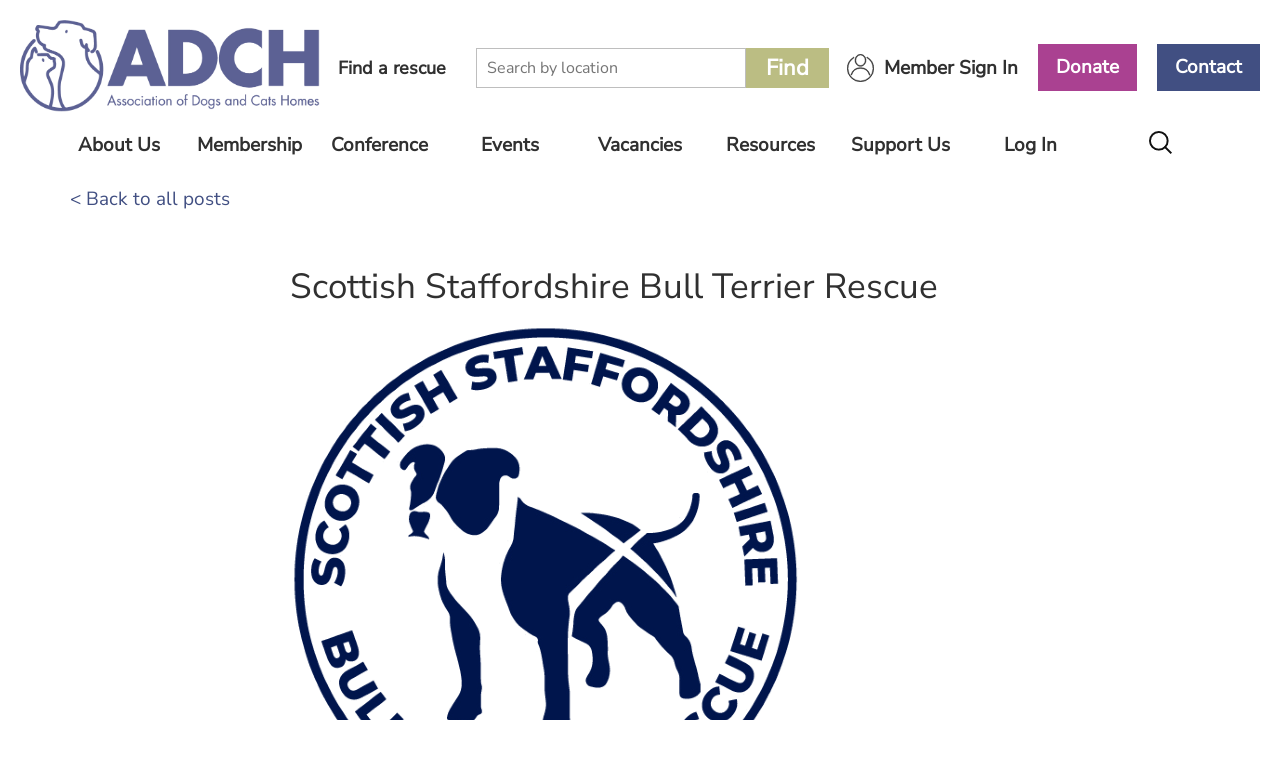

--- FILE ---
content_type: text/html; charset=UTF-8
request_url: https://adch.org.uk/animal-rescues/scottish-staffordshire-bull-terrier-rescue/
body_size: 15635
content:
<!doctype html>
<html lang="en-US">
<head>
<meta charset="utf-8">
<meta http-equiv="x-ua-compatible" content="ie=edge">
<meta name="viewport" content="width=device-width, initial-scale=1">
<meta name="description" content="Voluntary membership organisation for dog and cat rescue and rehoming charities.">
<link href="https://adch.org.uk/wp-content/themes/surge_zero/favicon.ico" rel="icon" type="image/png">
<title>Scottish Staffordshire Bull Terrier Rescue &#8211; Association of Dogs and Cats Homes</title>
<meta name='robots' content='max-image-preview:large' />
<style>img:is([sizes="auto" i], [sizes^="auto," i]) { contain-intrinsic-size: 3000px 1500px }</style>
<link rel='dns-prefetch' href='//www.googletagmanager.com' />
<!-- <link rel='stylesheet' id='wp-block-library-css' href='https://adch.org.uk/wp-includes/css/dist/block-library/style.min.css?ver=6.8.1' type='text/css' media='all' /> -->
<link rel="stylesheet" type="text/css" href="//adch.org.uk/wp-content/cache/wpfc-minified/egl0brr9/ftu91.css" media="all"/>
<style id='classic-theme-styles-inline-css' type='text/css'>
/*! This file is auto-generated */
.wp-block-button__link{color:#fff;background-color:#32373c;border-radius:9999px;box-shadow:none;text-decoration:none;padding:calc(.667em + 2px) calc(1.333em + 2px);font-size:1.125em}.wp-block-file__button{background:#32373c;color:#fff;text-decoration:none}
</style>
<!-- <link rel='stylesheet' id='woocommerce-add-to-cart-form-style-css' href='https://adch.org.uk/wp-content/plugins/woocommerce/assets/client/blocks/woocommerce/add-to-cart-form-style.css?ver=6.8.1' type='text/css' media='all' /> -->
<link rel="stylesheet" type="text/css" href="//adch.org.uk/wp-content/cache/wpfc-minified/labl48tm/ftu91.css" media="all"/>
<style id='woocommerce-product-button-style-inline-css' type='text/css'>
.wp-block-button.wc-block-components-product-button{align-items:center;display:flex;flex-direction:column;gap:12px;justify-content:center;white-space:normal;word-break:break-word}.wp-block-button.wc-block-components-product-button.is-style-outline .wp-block-button__link{border:2px solid}.wp-block-button.wc-block-components-product-button.is-style-outline .wp-block-button__link:not(.has-text-color){color:currentColor}.wp-block-button.wc-block-components-product-button.is-style-outline .wp-block-button__link:not(.has-background){background-color:transparent;background-image:none}.wp-block-button.wc-block-components-product-button.has-custom-width .wp-block-button__link{box-sizing:border-box}.wp-block-button.wc-block-components-product-button.wp-block-button__width-25 .wp-block-button__link{width:25%}.wp-block-button.wc-block-components-product-button.wp-block-button__width-50 .wp-block-button__link{width:50%}.wp-block-button.wc-block-components-product-button.wp-block-button__width-75 .wp-block-button__link{width:75%}.wp-block-button.wc-block-components-product-button.wp-block-button__width-100 .wp-block-button__link{width:100%}.wp-block-button.wc-block-components-product-button .wp-block-button__link{display:inline-flex;font-size:1em;justify-content:center;text-align:center;white-space:normal;width:auto;word-break:break-word}.wp-block-button.wc-block-components-product-button a[hidden]{display:none}@keyframes slideOut{0%{transform:translateY(0)}to{transform:translateY(-100%)}}@keyframes slideIn{0%{opacity:0;transform:translateY(90%)}to{opacity:1;transform:translate(0)}}.wp-block-button.wc-block-components-product-button.align-left{align-items:flex-start}.wp-block-button.wc-block-components-product-button.align-right{align-items:flex-end}.wp-block-button.wc-block-components-product-button .wc-block-components-product-button__button{align-items:center;border-style:none;display:inline-flex;justify-content:center;line-height:inherit;overflow:hidden;white-space:normal;word-break:break-word}.wp-block-button.wc-block-components-product-button .wc-block-components-product-button__button span.wc-block-slide-out{animation:slideOut .1s linear 1 normal forwards}.wp-block-button.wc-block-components-product-button .wc-block-components-product-button__button span.wc-block-slide-in{animation:slideIn .1s linear 1 normal}.wp-block-button.wc-block-components-product-button .wc-block-components-product-button__button--placeholder{background-color:currentColor!important;border:0!important;border-radius:.25rem;box-shadow:none;color:currentColor!important;display:block;line-height:1;max-width:100%!important;min-height:3em;min-width:8em;opacity:.15;outline:0!important;overflow:hidden!important;pointer-events:none;position:relative!important;width:100%;z-index:1}.wp-block-button.wc-block-components-product-button .wc-block-components-product-button__button--placeholder>*{visibility:hidden}.wp-block-button.wc-block-components-product-button .wc-block-components-product-button__button--placeholder:after{animation:loading__animation 1.5s ease-in-out infinite;background-image:linear-gradient(90deg,currentColor,hsla(0,0%,96%,.302),currentColor);background-repeat:no-repeat;content:" ";display:block;height:100%;left:0;position:absolute;right:0;top:0;transform:translateX(-100%)}@keyframes loading__animation{to{transform:translateX(100%)}}@media screen and (prefers-reduced-motion:reduce){.wp-block-button.wc-block-components-product-button .wc-block-components-product-button__button--placeholder{animation:none}}.wc-block-all-products .wp-block-button.wc-block-components-product-button{margin-bottom:12px}.theme-twentytwentyone .editor-styles-wrapper .wc-block-components-product-button .wp-block-button__link{background-color:var(--button--color-background);border-color:var(--button--color-background);color:var(--button--color-text)}
</style>
<style id='woocommerce-product-collection-style-inline-css' type='text/css'>
.wp-block-woocommerce-product-collection .wc-block-components-product-stock-indicator{text-align:center}.wc-block-components-notice-banner .wc-block-components-button.wc-block-components-notice-banner__dismiss[hidden]{display:none}
</style>
<style id='woocommerce-product-filters-style-inline-css' type='text/css'>
:where(.wc-block-product-filters){--top-padding:var(--wp-admin--admin-bar--height);display:inline-flex}@media(max-width:782px){:where(.wc-block-product-filters){--top-padding:var(--adminbar-mobile-padding,0)}}:where(.wc-block-product-filters) .wc-block-product-filters__close-overlay,:where(.wc-block-product-filters) .wc-block-product-filters__open-overlay{align-items:center;background:transparent;border:transparent;color:inherit;display:flex;font-size:.875em;padding:0}:where(.wc-block-product-filters) .wc-block-product-filters__close-overlay svg,:where(.wc-block-product-filters) .wc-block-product-filters__open-overlay svg{fill:currentColor}:where(.wc-block-product-filters) .wc-block-product-filters__close-overlay span,:where(.wc-block-product-filters) .wc-block-product-filters__open-overlay span{padding:0 5px}:where(.wc-block-product-filters) .wc-block-product-filters__open-overlay svg{height:var(--wc-product-filters-overlay-icon-size,1.5em);width:var(--wc-product-filters-overlay-icon-size,1.5em)}:where(.wc-block-product-filters) .wc-block-product-filters__overlay{background-color:transparent;inset:0;pointer-events:none;position:fixed;top:var(--top-padding);transition:background-color .5s;z-index:9999}:where(.wc-block-product-filters) .wc-block-product-filters__overlay-wrapper{height:100%;position:relative;width:100%}:where(.wc-block-product-filters) .wc-block-product-filters__overlay-dialog{background-color:var(--wc-product-filters-overlay-background-color,var(--wc-product-filters-background-color,var(--wp--preset--color--base,#fff)));color:var(--wc-product-filters-overlay-text-color,var(--wc-product-filters-text-color,var(--wp--preset--color--base,#111)));display:flex!important;flex-direction:column;gap:var(--wp--preset--spacing--40);inset:0;max-height:100%;position:absolute;transform:translateY(100vh);transition:none}:where(.wc-block-product-filters) .wc-block-product-filters__overlay-header{display:flex;flex-flow:row-reverse;padding:var(--wp--preset--spacing--30) var(--wp--preset--spacing--40) 0}:where(.wc-block-product-filters) .wc-block-product-filters__overlay-content{display:flex;flex-direction:column;flex-grow:1;gap:var(--wc-product-filter-block-spacing,var(--wp--style--block-gap,1.2rem));overflow-y:scroll;padding:0 var(--wp--preset--spacing--40)}:where(.wc-block-product-filters) .wc-block-product-filters__overlay-content>:first-child{margin-top:0}:where(.wc-block-product-filters) .wc-block-product-filters__overlay-footer{box-shadow:0 -4px 8px 0 rgba(0,0,0,.102);padding:var(--wp--preset--spacing--30) var(--wp--preset--spacing--40)}:where(.wc-block-product-filters) .wc-block-product-filters__apply{width:100%}:where(.wc-block-product-filters).is-overlay-opened .wc-block-product-filters__overlay{background-color:rgba(95,95,95,.35);pointer-events:auto;z-index:9999}:where(.wc-block-product-filters).is-overlay-opened .wc-block-product-filters__overlay-dialog{color:var(--wc-product-filters-overlay-color,inherit);transform:translateY(0);transition:transform .5s}@media(min-width:601px){:where(.wc-block-product-filters),:where(.wc-block-product-filters).is-overlay-opened{display:flex}:where(.wc-block-product-filters) .wc-block-product-filters__open-overlay,:where(.wc-block-product-filters) .wc-block-product-filters__overlay-footer,:where(.wc-block-product-filters) .wc-block-product-filters__overlay-header,:where(.wc-block-product-filters).is-overlay-opened .wc-block-product-filters__open-overlay,:where(.wc-block-product-filters).is-overlay-opened .wc-block-product-filters__overlay-footer,:where(.wc-block-product-filters).is-overlay-opened .wc-block-product-filters__overlay-header{display:none}:where(.wc-block-product-filters) .wc-block-product-filters__overlay,:where(.wc-block-product-filters).is-overlay-opened .wc-block-product-filters__overlay{background:inherit;color:inherit;inset:0;pointer-events:auto;position:relative;transition:none}:where(.wc-block-product-filters) .wc-block-product-filters__overlay-wrapper,:where(.wc-block-product-filters).is-overlay-opened .wc-block-product-filters__overlay-wrapper{background:inherit;color:inherit;height:auto;width:auto}:where(.wc-block-product-filters) .wc-block-product-filters__overlay-dialog,:where(.wc-block-product-filters).is-overlay-opened .wc-block-product-filters__overlay-dialog{background:inherit;color:inherit;position:relative;transform:none}:where(.wc-block-product-filters) .wc-block-product-filters__overlay-content,:where(.wc-block-product-filters).is-overlay-opened .wc-block-product-filters__overlay-content{background:inherit;color:inherit;flex-grow:1;overflow:visible;padding:0}}@media(max-width:600px){:where(.wc-block-product-filters) .wc-block-product-filters__overlay-content .wp-block-group{display:block}:where(.wc-block-product-filters) .wc-block-product-filters__overlay-content .wp-block-group>div{margin:20px 0}}.wc-block-product-filter--hidden{display:none}
</style>
<!-- <link rel='stylesheet' id='woocommerce-product-filter-price-slider-style-css' href='https://adch.org.uk/wp-content/plugins/woocommerce/assets/client/blocks/woocommerce/product-filter-price-slider-style.css?ver=6.8.1' type='text/css' media='all' /> -->
<link rel="stylesheet" type="text/css" href="//adch.org.uk/wp-content/cache/wpfc-minified/11ahqler/ftu91.css" media="all"/>
<style id='woocommerce-product-filter-removable-chips-style-inline-css' type='text/css'>
.wc-block-product-filter-removable-chips.is-vertical .wc-block-product-filter-removable-chips__items{flex-direction:column}.wc-block-product-filter-removable-chips.is-content-justification-center .wc-block-product-filter-removable-chips__items{justify-content:center}.wc-block-product-filter-removable-chips.is-content-justification-right .wc-block-product-filter-removable-chips__items{justify-content:flex-end}.wc-block-product-filter-removable-chips.is-content-justification-space-between .wc-block-product-filter-removable-chips__items{justify-content:space-between}.wc-block-product-filter-removable-chips.is-horizontal .wc-block-product-filter-removable-chips__items{width:100%}.wc-block-product-filter-removable-chips__items{color:var(--wc-product-filter-removable-chips-text,currentColor);display:inline-flex;flex-wrap:wrap;gap:4px;list-style:none;margin:0;padding:0}.wc-block-product-filter-removable-chips__items .wc-block-product-filter-removable-chips__item{align-items:center;appearance:none;background:var(--wc-product-filter-removable-chips-background,transparent);border:1px solid var(--wc-product-filter-removable-chips-border,color-mix(in srgb,currentColor 20%,transparent));border-radius:2px;display:flex;font-size:.875em;gap:8px;justify-content:space-between;padding:.25em .75em}.wc-block-product-filter-removable-chips__items .wc-block-product-filter-removable-chips__item .wc-block-product-filter-removable-chips__remove{align-items:center;background-color:transparent;border:none;color:var(--wc-product-filter-removable-chips-text,currentColor);cursor:pointer;display:flex;margin:0;padding:0}.wc-block-product-filter-removable-chips__items .wc-block-product-filter-removable-chips__item .wc-block-product-filter-removable-chips__remove .wc-block-product-filter-removable-chips__remove-icon{fill:currentColor}
</style>
<style id='woocommerce-product-filter-checkbox-list-style-inline-css' type='text/css'>
.wc-block-product-filter-checkbox-list__list{list-style:none outside;margin:0;padding:0}.wc-block-product-filter-checkbox-list__label{align-items:center;display:inline-flex;gap:.625em}.wc-block-product-filter-checkbox-list__item .wc-block-product-filter-checkbox-list__label{margin-bottom:0}:where(.wc-block-product-filter-checkbox-list__input-wrapper){display:block;position:relative}.wc-block-product-filter-checkbox-list__input-wrapper:before{background:currentColor;border-radius:2px;content:"";height:1em;left:0;opacity:.1;pointer-events:none;position:absolute;top:0;width:1em}.has-option-element-color .wc-block-product-filter-checkbox-list__input-wrapper:before{display:none}input[type=checkbox].wc-block-product-filter-checkbox-list__input{appearance:none;background:var(--wc-product-filter-checkbox-list-option-element,transparent);border:1px solid var(--wc-product-filter-checkbox-list-option-element-border,transparent);border-radius:2px;color:inherit;cursor:pointer;display:block;font-size:inherit;height:1em;margin:0;width:1em}input[type=checkbox].wc-block-product-filter-checkbox-list__input:focus{outline-color:var(--wc-product-filter-checkbox-list-option-element-border,currentColor);outline-width:1px}svg.wc-block-product-filter-checkbox-list__mark{box-sizing:border-box;color:var(--wc-product-filter-checkbox-list-option-element-selected,currentColor);display:none;height:1em;left:0;padding:.2em;position:absolute;top:0;width:1em}input[type=checkbox].wc-block-product-filter-checkbox-list__input:checked:after,input[type=checkbox].wc-block-product-filter-checkbox-list__input:checked:before{content:none}input[type=checkbox].wc-block-product-filter-checkbox-list__input:checked+.wc-block-product-filter-checkbox-list__mark{display:block;pointer-events:none}:where(.wc-block-product-filter-checkbox-list__text-wrapper){align-items:center;display:inline-flex;font-size:.875em;gap:4px}.wc-block-product-filter-checkbox-list__show-more{appearance:none;background:transparent;border:none;font-family:inherit;padding:0;text-decoration:underline}
</style>
<style id='woocommerce-product-filter-chips-style-inline-css' type='text/css'>
:where(.wc-block-product-filter-chips__items){display:flex;flex-wrap:wrap;gap:4px}.wc-block-product-filter-chips__item{appearance:none;background:transparent;border:1px solid color-mix(in srgb,currentColor 20%,transparent);border-radius:2px;color:var(--wc-product-filter-chips-text,currentColor);cursor:pointer;font-family:inherit;font-size:.875em;padding:4px 8px}.has-chip-text-color .wc-block-product-filter-chips__item{color:var(--wc-product-filter-chips-text)}.has-chip-background-color .wc-block-product-filter-chips__item{background:var(--wc-product-filter-chips-background)}.has-chip-border-color .wc-block-product-filter-chips__item{border-color:var(--wc-product-filter-chips-border)}.wc-block-product-filter-chips__item[aria-checked=true]{background:currentColor}.has-selected-chip-text-color .wc-block-product-filter-chips__item[aria-checked=true]{color:var(--wc-product-filter-chips-selected-text)}.has-selected-chip-background-color .wc-block-product-filter-chips__item[aria-checked=true]{background:var(--wc-product-filter-chips-selected-background)}.has-selected-chip-border-color .wc-block-product-filter-chips__item[aria-checked=true]{border-color:var(--wc-product-filter-chips-selected-border)}:where(.wc-block-product-filter-chips__label){align-items:center;display:inline-flex;gap:4px}.wc-block-product-filter-chips:not(.has-selected-chip-text-color) .wc-block-product-filter-chips__item[aria-checked=true]>.wc-block-product-filter-chips__label{filter:invert(100%)}.wc-block-product-filter-chips__show-more{appearance:none;background:transparent;border:none;font-family:inherit;padding:0;text-decoration:underline}
</style>
<!-- <link rel='stylesheet' id='woocommerce-product-gallery-style-css' href='https://adch.org.uk/wp-content/plugins/woocommerce/assets/client/blocks/woocommerce/product-gallery-style.css?ver=6.8.1' type='text/css' media='all' /> -->
<link rel="stylesheet" type="text/css" href="//adch.org.uk/wp-content/cache/wpfc-minified/k9a3vs6y/ftu91.css" media="all"/>
<style id='woocommerce-product-template-style-inline-css' type='text/css'>
.wc-block-product-template{list-style:none;margin-bottom:0;margin-top:0;max-width:100%;padding:0}.wc-block-product-template.wc-block-product-template{background:none}.wc-block-product-template.is-flex-container{display:flex;flex-direction:row;flex-wrap:wrap;gap:1.25em}.wc-block-product-template.is-flex-container>li{list-style:none;margin:0;width:100%}@media(min-width:600px){.wc-block-product-template.is-flex-container.is-flex-container.columns-2>li{width:calc(50% - .625em)}.wc-block-product-template.is-flex-container.is-flex-container.columns-3>li{width:calc(33.33333% - .83333em)}.wc-block-product-template.is-flex-container.is-flex-container.columns-4>li{width:calc(25% - .9375em)}.wc-block-product-template.is-flex-container.is-flex-container.columns-5>li{width:calc(20% - 1em)}.wc-block-product-template.is-flex-container.is-flex-container.columns-6>li{width:calc(16.66667% - 1.04167em)}}.wc-block-product-template__responsive{grid-gap:1.25em;display:grid}.wc-block-product-template__responsive.columns-2{grid-template-columns:repeat(auto-fill,minmax(max(150px,calc(50% - .625em)),1fr))}.wc-block-product-template__responsive.columns-3{grid-template-columns:repeat(auto-fill,minmax(max(150px,calc(33.33333% - .83333em)),1fr))}.wc-block-product-template__responsive.columns-4{grid-template-columns:repeat(auto-fill,minmax(max(150px,calc(25% - .9375em)),1fr))}.wc-block-product-template__responsive.columns-5{grid-template-columns:repeat(auto-fill,minmax(max(150px,calc(20% - 1em)),1fr))}.wc-block-product-template__responsive.columns-6{grid-template-columns:repeat(auto-fill,minmax(max(150px,calc(16.66667% - 1.04167em)),1fr))}.wc-block-product-template__responsive>li{margin-block-start:0}:where(.wc-block-product-template .wc-block-product)>:not(:last-child){margin-bottom:.75rem;margin-top:0}.is-product-collection-layout-list .wc-block-product:not(:last-child){margin-bottom:1.2rem}
</style>
<style id='global-styles-inline-css' type='text/css'>
:root{--wp--preset--aspect-ratio--square: 1;--wp--preset--aspect-ratio--4-3: 4/3;--wp--preset--aspect-ratio--3-4: 3/4;--wp--preset--aspect-ratio--3-2: 3/2;--wp--preset--aspect-ratio--2-3: 2/3;--wp--preset--aspect-ratio--16-9: 16/9;--wp--preset--aspect-ratio--9-16: 9/16;--wp--preset--color--black: #000000;--wp--preset--color--cyan-bluish-gray: #abb8c3;--wp--preset--color--white: #ffffff;--wp--preset--color--pale-pink: #f78da7;--wp--preset--color--vivid-red: #cf2e2e;--wp--preset--color--luminous-vivid-orange: #ff6900;--wp--preset--color--luminous-vivid-amber: #fcb900;--wp--preset--color--light-green-cyan: #7bdcb5;--wp--preset--color--vivid-green-cyan: #00d084;--wp--preset--color--pale-cyan-blue: #8ed1fc;--wp--preset--color--vivid-cyan-blue: #0693e3;--wp--preset--color--vivid-purple: #9b51e0;--wp--preset--gradient--vivid-cyan-blue-to-vivid-purple: linear-gradient(135deg,rgba(6,147,227,1) 0%,rgb(155,81,224) 100%);--wp--preset--gradient--light-green-cyan-to-vivid-green-cyan: linear-gradient(135deg,rgb(122,220,180) 0%,rgb(0,208,130) 100%);--wp--preset--gradient--luminous-vivid-amber-to-luminous-vivid-orange: linear-gradient(135deg,rgba(252,185,0,1) 0%,rgba(255,105,0,1) 100%);--wp--preset--gradient--luminous-vivid-orange-to-vivid-red: linear-gradient(135deg,rgba(255,105,0,1) 0%,rgb(207,46,46) 100%);--wp--preset--gradient--very-light-gray-to-cyan-bluish-gray: linear-gradient(135deg,rgb(238,238,238) 0%,rgb(169,184,195) 100%);--wp--preset--gradient--cool-to-warm-spectrum: linear-gradient(135deg,rgb(74,234,220) 0%,rgb(151,120,209) 20%,rgb(207,42,186) 40%,rgb(238,44,130) 60%,rgb(251,105,98) 80%,rgb(254,248,76) 100%);--wp--preset--gradient--blush-light-purple: linear-gradient(135deg,rgb(255,206,236) 0%,rgb(152,150,240) 100%);--wp--preset--gradient--blush-bordeaux: linear-gradient(135deg,rgb(254,205,165) 0%,rgb(254,45,45) 50%,rgb(107,0,62) 100%);--wp--preset--gradient--luminous-dusk: linear-gradient(135deg,rgb(255,203,112) 0%,rgb(199,81,192) 50%,rgb(65,88,208) 100%);--wp--preset--gradient--pale-ocean: linear-gradient(135deg,rgb(255,245,203) 0%,rgb(182,227,212) 50%,rgb(51,167,181) 100%);--wp--preset--gradient--electric-grass: linear-gradient(135deg,rgb(202,248,128) 0%,rgb(113,206,126) 100%);--wp--preset--gradient--midnight: linear-gradient(135deg,rgb(2,3,129) 0%,rgb(40,116,252) 100%);--wp--preset--font-size--small: 13px;--wp--preset--font-size--medium: 20px;--wp--preset--font-size--large: 36px;--wp--preset--font-size--x-large: 42px;--wp--preset--spacing--20: 0.44rem;--wp--preset--spacing--30: 0.67rem;--wp--preset--spacing--40: 1rem;--wp--preset--spacing--50: 1.5rem;--wp--preset--spacing--60: 2.25rem;--wp--preset--spacing--70: 3.38rem;--wp--preset--spacing--80: 5.06rem;--wp--preset--shadow--natural: 6px 6px 9px rgba(0, 0, 0, 0.2);--wp--preset--shadow--deep: 12px 12px 50px rgba(0, 0, 0, 0.4);--wp--preset--shadow--sharp: 6px 6px 0px rgba(0, 0, 0, 0.2);--wp--preset--shadow--outlined: 6px 6px 0px -3px rgba(255, 255, 255, 1), 6px 6px rgba(0, 0, 0, 1);--wp--preset--shadow--crisp: 6px 6px 0px rgba(0, 0, 0, 1);}:where(.is-layout-flex){gap: 0.5em;}:where(.is-layout-grid){gap: 0.5em;}body .is-layout-flex{display: flex;}.is-layout-flex{flex-wrap: wrap;align-items: center;}.is-layout-flex > :is(*, div){margin: 0;}body .is-layout-grid{display: grid;}.is-layout-grid > :is(*, div){margin: 0;}:where(.wp-block-columns.is-layout-flex){gap: 2em;}:where(.wp-block-columns.is-layout-grid){gap: 2em;}:where(.wp-block-post-template.is-layout-flex){gap: 1.25em;}:where(.wp-block-post-template.is-layout-grid){gap: 1.25em;}.has-black-color{color: var(--wp--preset--color--black) !important;}.has-cyan-bluish-gray-color{color: var(--wp--preset--color--cyan-bluish-gray) !important;}.has-white-color{color: var(--wp--preset--color--white) !important;}.has-pale-pink-color{color: var(--wp--preset--color--pale-pink) !important;}.has-vivid-red-color{color: var(--wp--preset--color--vivid-red) !important;}.has-luminous-vivid-orange-color{color: var(--wp--preset--color--luminous-vivid-orange) !important;}.has-luminous-vivid-amber-color{color: var(--wp--preset--color--luminous-vivid-amber) !important;}.has-light-green-cyan-color{color: var(--wp--preset--color--light-green-cyan) !important;}.has-vivid-green-cyan-color{color: var(--wp--preset--color--vivid-green-cyan) !important;}.has-pale-cyan-blue-color{color: var(--wp--preset--color--pale-cyan-blue) !important;}.has-vivid-cyan-blue-color{color: var(--wp--preset--color--vivid-cyan-blue) !important;}.has-vivid-purple-color{color: var(--wp--preset--color--vivid-purple) !important;}.has-black-background-color{background-color: var(--wp--preset--color--black) !important;}.has-cyan-bluish-gray-background-color{background-color: var(--wp--preset--color--cyan-bluish-gray) !important;}.has-white-background-color{background-color: var(--wp--preset--color--white) !important;}.has-pale-pink-background-color{background-color: var(--wp--preset--color--pale-pink) !important;}.has-vivid-red-background-color{background-color: var(--wp--preset--color--vivid-red) !important;}.has-luminous-vivid-orange-background-color{background-color: var(--wp--preset--color--luminous-vivid-orange) !important;}.has-luminous-vivid-amber-background-color{background-color: var(--wp--preset--color--luminous-vivid-amber) !important;}.has-light-green-cyan-background-color{background-color: var(--wp--preset--color--light-green-cyan) !important;}.has-vivid-green-cyan-background-color{background-color: var(--wp--preset--color--vivid-green-cyan) !important;}.has-pale-cyan-blue-background-color{background-color: var(--wp--preset--color--pale-cyan-blue) !important;}.has-vivid-cyan-blue-background-color{background-color: var(--wp--preset--color--vivid-cyan-blue) !important;}.has-vivid-purple-background-color{background-color: var(--wp--preset--color--vivid-purple) !important;}.has-black-border-color{border-color: var(--wp--preset--color--black) !important;}.has-cyan-bluish-gray-border-color{border-color: var(--wp--preset--color--cyan-bluish-gray) !important;}.has-white-border-color{border-color: var(--wp--preset--color--white) !important;}.has-pale-pink-border-color{border-color: var(--wp--preset--color--pale-pink) !important;}.has-vivid-red-border-color{border-color: var(--wp--preset--color--vivid-red) !important;}.has-luminous-vivid-orange-border-color{border-color: var(--wp--preset--color--luminous-vivid-orange) !important;}.has-luminous-vivid-amber-border-color{border-color: var(--wp--preset--color--luminous-vivid-amber) !important;}.has-light-green-cyan-border-color{border-color: var(--wp--preset--color--light-green-cyan) !important;}.has-vivid-green-cyan-border-color{border-color: var(--wp--preset--color--vivid-green-cyan) !important;}.has-pale-cyan-blue-border-color{border-color: var(--wp--preset--color--pale-cyan-blue) !important;}.has-vivid-cyan-blue-border-color{border-color: var(--wp--preset--color--vivid-cyan-blue) !important;}.has-vivid-purple-border-color{border-color: var(--wp--preset--color--vivid-purple) !important;}.has-vivid-cyan-blue-to-vivid-purple-gradient-background{background: var(--wp--preset--gradient--vivid-cyan-blue-to-vivid-purple) !important;}.has-light-green-cyan-to-vivid-green-cyan-gradient-background{background: var(--wp--preset--gradient--light-green-cyan-to-vivid-green-cyan) !important;}.has-luminous-vivid-amber-to-luminous-vivid-orange-gradient-background{background: var(--wp--preset--gradient--luminous-vivid-amber-to-luminous-vivid-orange) !important;}.has-luminous-vivid-orange-to-vivid-red-gradient-background{background: var(--wp--preset--gradient--luminous-vivid-orange-to-vivid-red) !important;}.has-very-light-gray-to-cyan-bluish-gray-gradient-background{background: var(--wp--preset--gradient--very-light-gray-to-cyan-bluish-gray) !important;}.has-cool-to-warm-spectrum-gradient-background{background: var(--wp--preset--gradient--cool-to-warm-spectrum) !important;}.has-blush-light-purple-gradient-background{background: var(--wp--preset--gradient--blush-light-purple) !important;}.has-blush-bordeaux-gradient-background{background: var(--wp--preset--gradient--blush-bordeaux) !important;}.has-luminous-dusk-gradient-background{background: var(--wp--preset--gradient--luminous-dusk) !important;}.has-pale-ocean-gradient-background{background: var(--wp--preset--gradient--pale-ocean) !important;}.has-electric-grass-gradient-background{background: var(--wp--preset--gradient--electric-grass) !important;}.has-midnight-gradient-background{background: var(--wp--preset--gradient--midnight) !important;}.has-small-font-size{font-size: var(--wp--preset--font-size--small) !important;}.has-medium-font-size{font-size: var(--wp--preset--font-size--medium) !important;}.has-large-font-size{font-size: var(--wp--preset--font-size--large) !important;}.has-x-large-font-size{font-size: var(--wp--preset--font-size--x-large) !important;}
:where(.wp-block-post-template.is-layout-flex){gap: 1.25em;}:where(.wp-block-post-template.is-layout-grid){gap: 1.25em;}
:where(.wp-block-columns.is-layout-flex){gap: 2em;}:where(.wp-block-columns.is-layout-grid){gap: 2em;}
:root :where(.wp-block-pullquote){font-size: 1.5em;line-height: 1.6;}
</style>
<!-- <link rel='stylesheet' id='woocommerce-layout-css' href='https://adch.org.uk/wp-content/plugins/woocommerce/assets/css/woocommerce-layout.css?ver=9.9.4' type='text/css' media='all' /> -->
<link rel="stylesheet" type="text/css" href="//adch.org.uk/wp-content/cache/wpfc-minified/86r62rrc/ftu91.css" media="all"/>
<!-- <link rel='stylesheet' id='woocommerce-smallscreen-css' href='https://adch.org.uk/wp-content/plugins/woocommerce/assets/css/woocommerce-smallscreen.css?ver=9.9.4' type='text/css' media='only screen and (max-width: 768px)' /> -->
<link rel="stylesheet" type="text/css" href="//adch.org.uk/wp-content/cache/wpfc-minified/2kk7ptc/ftu91.css" media="only screen and (max-width: 768px)"/>
<!-- <link rel='stylesheet' id='woocommerce-general-css' href='https://adch.org.uk/wp-content/plugins/woocommerce/assets/css/woocommerce.css?ver=9.9.4' type='text/css' media='all' /> -->
<link rel="stylesheet" type="text/css" href="//adch.org.uk/wp-content/cache/wpfc-minified/2yn2u6h2/ftu91.css" media="all"/>
<style id='woocommerce-inline-inline-css' type='text/css'>
.woocommerce form .form-row .required { visibility: visible; }
</style>
<!-- <link rel='stylesheet' id='brands-styles-css' href='https://adch.org.uk/wp-content/plugins/woocommerce/assets/css/brands.css?ver=9.9.4' type='text/css' media='all' /> -->
<!-- <link rel='stylesheet' id='main-css' href='https://adch.org.uk/wp-content/themes/surge_zero/dist/styles.css?ver=0.07' type='text/css' media='all' /> -->
<!-- <link rel='stylesheet' id='woocommerce-nyp-css' href='https://adch.org.uk/wp-content/plugins/woocommerce-name-your-price/assets/css/frontend/name-your-price.min.css?ver=3.4.0' type='text/css' media='all' /> -->
<!-- <link rel='stylesheet' id='woovr-frontend-css' href='https://adch.org.uk/wp-content/plugins/wpc-variations-radio-buttons-premium/assets/css/frontend.css?ver=3.2.3' type='text/css' media='all' /> -->
<link rel="stylesheet" type="text/css" href="//adch.org.uk/wp-content/cache/wpfc-minified/9647jq5a/ftu91.css" media="all"/>
<script type="text/javascript" id="woocommerce-google-analytics-integration-gtag-js-after">
/* <![CDATA[ */
/* Google Analytics for WooCommerce (gtag.js) */
window.dataLayer = window.dataLayer || [];
function gtag(){dataLayer.push(arguments);}
// Set up default consent state.
for ( const mode of [{"analytics_storage":"denied","ad_storage":"denied","ad_user_data":"denied","ad_personalization":"denied","region":["AT","BE","BG","HR","CY","CZ","DK","EE","FI","FR","DE","GR","HU","IS","IE","IT","LV","LI","LT","LU","MT","NL","NO","PL","PT","RO","SK","SI","ES","SE","GB","CH"]}] || [] ) {
gtag( "consent", "default", { "wait_for_update": 500, ...mode } );
}
gtag("js", new Date());
gtag("set", "developer_id.dOGY3NW", true);
gtag("config", "UA-158383524-1", {"track_404":true,"allow_google_signals":true,"logged_in":false,"linker":{"domains":[],"allow_incoming":false},"custom_map":{"dimension1":"logged_in"}});
/* ]]> */
</script>
<script src='//adch.org.uk/wp-content/cache/wpfc-minified/dthc511y/ftu91.js' type="text/javascript"></script>
<!-- <script type="text/javascript" src="https://adch.org.uk/wp-includes/js/jquery/jquery.min.js?ver=3.7.1" id="jquery-core-js"></script> -->
<!-- <script type="text/javascript" src="https://adch.org.uk/wp-includes/js/jquery/jquery-migrate.min.js?ver=3.4.1" id="jquery-migrate-js"></script> -->
<!-- <script type="text/javascript" src="https://adch.org.uk/wp-content/plugins/woocommerce/assets/js/jquery-blockui/jquery.blockUI.min.js?ver=2.7.0-wc.9.9.4" id="jquery-blockui-js" defer="defer" data-wp-strategy="defer"></script> -->
<script type="text/javascript" id="wc-add-to-cart-js-extra">
/* <![CDATA[ */
var wc_add_to_cart_params = {"ajax_url":"\/wp-admin\/admin-ajax.php","wc_ajax_url":"\/?wc-ajax=%%endpoint%%","i18n_view_cart":"View cart","cart_url":"https:\/\/adch.org.uk\/basket\/","is_cart":"","cart_redirect_after_add":"no"};
/* ]]> */
</script>
<script src='//adch.org.uk/wp-content/cache/wpfc-minified/7xzhs9tk/ftu91.js' type="text/javascript"></script>
<!-- <script type="text/javascript" src="https://adch.org.uk/wp-content/plugins/woocommerce/assets/js/frontend/add-to-cart.min.js?ver=9.9.4" id="wc-add-to-cart-js" defer="defer" data-wp-strategy="defer"></script> -->
<!-- <script type="text/javascript" src="https://adch.org.uk/wp-content/plugins/woocommerce/assets/js/js-cookie/js.cookie.min.js?ver=2.1.4-wc.9.9.4" id="js-cookie-js" defer="defer" data-wp-strategy="defer"></script> -->
<script type="text/javascript" id="woocommerce-js-extra">
/* <![CDATA[ */
var woocommerce_params = {"ajax_url":"\/wp-admin\/admin-ajax.php","wc_ajax_url":"\/?wc-ajax=%%endpoint%%","i18n_password_show":"Show password","i18n_password_hide":"Hide password"};
/* ]]> */
</script>
<script src='//adch.org.uk/wp-content/cache/wpfc-minified/l0yu9i9v/ftu91.js' type="text/javascript"></script>
<!-- <script type="text/javascript" src="https://adch.org.uk/wp-content/plugins/woocommerce/assets/js/frontend/woocommerce.min.js?ver=9.9.4" id="woocommerce-js" defer="defer" data-wp-strategy="defer"></script> -->
<!-- <script type="text/javascript" src="https://adch.org.uk/wp-content/themes/surge_zero/dist/index.js?ver=0.07" id="index-js"></script> -->
<link rel="https://api.w.org/" href="https://adch.org.uk/wp-json/" /><link rel="canonical" href="https://adch.org.uk/animal-rescues/scottish-staffordshire-bull-terrier-rescue/" />
<link rel="alternate" title="oEmbed (JSON)" type="application/json+oembed" href="https://adch.org.uk/wp-json/oembed/1.0/embed?url=https%3A%2F%2Fadch.org.uk%2Fanimal-rescues%2Fscottish-staffordshire-bull-terrier-rescue%2F" />
<link rel="alternate" title="oEmbed (XML)" type="text/xml+oembed" href="https://adch.org.uk/wp-json/oembed/1.0/embed?url=https%3A%2F%2Fadch.org.uk%2Fanimal-rescues%2Fscottish-staffordshire-bull-terrier-rescue%2F&#038;format=xml" />
<!-- Google tag (gtag.js) -->
<script async src="https://www.googletagmanager.com/gtag/js?id=G-8PSW07B27W"></script>
<script>
window.dataLayer = window.dataLayer || [];
function gtag(){dataLayer.push(arguments);}
gtag('js', new Date());
gtag('config', 'G-8PSW07B27W');
</script>
<!-- Facebook Pixel Code -->
<script>
!function(f,b,e,v,n,t,s)
{if(f.fbq)return;n=f.fbq=function(){n.callMethod?
n.callMethod.apply(n,arguments):n.queue.push(arguments)};
if(!f._fbq)f._fbq=n;n.push=n;n.loaded=!0;n.version='2.0';
n.queue=[];t=b.createElement(e);t.async=!0;
t.src=v;s=b.getElementsByTagName(e)[0];
s.parentNode.insertBefore(t,s)}(window, document,'script',
'https://connect.facebook.net/en_US/fbevents.js');
fbq('init', '1104693039984498');
fbq('track', 'PageView');
</script>
<noscript><img height="1" width="1" style="display:none"
src="https://www.facebook.com/tr?id=1104693039984498&ev=PageView&noscript=1"
/></noscript>
<!-- End Facebook Pixel Code -->
<meta name="google-site-verification" content="revnvpIHwKiWNBZFZjq629-UgWQx_herIHSvGlfyC4M" /><meta name="et-api-version" content="v1"><meta name="et-api-origin" content="https://adch.org.uk"><link rel="https://theeventscalendar.com/" href="https://adch.org.uk/wp-json/tribe/tickets/v1/" /><meta name="tec-api-version" content="v1"><meta name="tec-api-origin" content="https://adch.org.uk"><link rel="alternate" href="https://adch.org.uk/wp-json/tribe/events/v1/" />	<noscript><style>.woocommerce-product-gallery{ opacity: 1 !important; }</style></noscript>
<link rel="icon" href="https://adch.org.uk/wp-content/uploads/2024/12/cropped-Round-logo-no-background-32x32.png" sizes="32x32" />
<link rel="icon" href="https://adch.org.uk/wp-content/uploads/2024/12/cropped-Round-logo-no-background-192x192.png" sizes="192x192" />
<link rel="apple-touch-icon" href="https://adch.org.uk/wp-content/uploads/2024/12/cropped-Round-logo-no-background-180x180.png" />
<meta name="msapplication-TileImage" content="https://adch.org.uk/wp-content/uploads/2024/12/cropped-Round-logo-no-background-270x270.png" />
</head>
<body class="wp-singular animal_rescues-template-default single single-animal_rescues postid-9090 wp-custom-logo wp-theme-surge_zero theme-surge_zero woocommerce-no-js tribe-no-js tribe-theme-surge_zero">
<header class="header">
<div class="left">
<a href="/">
<img src="https://adch.org.uk/wp-content/themes/surge_zero/assets/images/logo.webp" alt="ADCH logo" title="ADCH logo" width="300" />        </a>
</div>
<div class="middle">
<form name="find_a_rescue" action="/find-a-rescue/" method="get">
<label for="postcode">Find a rescue</label>
<input name="postcode" type="text" placeholder="Search by location" />
<input type="submit" value="Find" />
</form>
</div>
<div class="right">
<a href="/member-log-in/" class="member_sign_in">
<svg xmlns="http://www.w3.org/2000/svg" width="27.466" height="28.5" viewBox="0 0 27.466 28.5">
<g id="Group_12" data-name="Group 12" transform="translate(117.962 -24.131)">
<path id="Path_179" data-name="Path 179" d="M-104.229,60.411a13.5,13.5,0,0,1-13.483-13.483,13.412,13.412,0,0,1,6.386-11.466.4.4,0,0,1,.548.128.4.4,0,0,1-.129.548,12.621,12.621,0,0,0-6.009,10.789,12.7,12.7,0,0,0,12.687,12.687A12.7,12.7,0,0,0-91.542,46.927a12.6,12.6,0,0,0-6.151-10.876.4.4,0,0,1-.136-.546.4.4,0,0,1,.547-.136,13.39,13.39,0,0,1,6.536,11.558A13.5,13.5,0,0,1-104.229,60.411Z" transform="translate(0 -8.03)" fill="#303030" stroke="#303030" stroke-width="0.5"/>
<path id="Path_180" data-name="Path 180" d="M-84.455,83.419a.4.4,0,0,1-.38-.28,9.361,9.361,0,0,0-8.945-6.653,9.384,9.384,0,0,0-8.9,6.5.4.4,0,0,1-.5.253.4.4,0,0,1-.254-.5,10.179,10.179,0,0,1,9.653-7.049A10.154,10.154,0,0,1-84.075,82.9a.4.4,0,0,1-.262.5A.4.4,0,0,1-84.455,83.419Z" transform="translate(-10.473 -37.69)" fill="#303030" stroke="#303030" stroke-width="0.5"/>
<path id="Path_181" data-name="Path 181" d="M-82.33,36.725c-3.071,0-5.57-2.769-5.57-6.172s2.5-6.172,5.57-6.172,5.57,2.769,5.57,6.172S-79.259,36.725-82.33,36.725Zm0-11.547c-2.632,0-4.773,2.411-4.773,5.375s2.141,5.375,4.773,5.375,4.774-2.412,4.774-5.375S-79.7,25.177-82.33,25.177Z" transform="translate(-21.899)" fill="#303030" stroke="#303030" stroke-width="0.5"/>
</g>
</svg>
<span>Member Sign In<span>
</a>
<a href="/make-a-donation/" class="button donate_button">Donate</a>
<a href="/contact/" class="button contact_button">Contact</a>
<a href="/find-a-rescue/" class="button find_rescue_button_mobile">Find a rescue</a>
</div>
<nav class="main_navigation">
<div class="mobile_donate_area">
<p>Make a donation?</p>
<a href="/make-a-donation/" class="button donate_button">Donate</a>
</div>
<div class="menu-main-navigation-container"><ul id="menu-main-navigation" class="menu"><li id="menu-item-6" class="menu-item menu-item-type-custom menu-item-object-custom menu-item-has-children menu-item-6"><a href="#">About Us</a>
<div class='sub-menu-wrap'><ul class='sub-menu'>
<li id="menu-item-480" class="menu-item menu-item-type-post_type menu-item-object-page menu-item-480"><a href="https://adch.org.uk/about-us/">About Us</a></li>
<li id="menu-item-6436" class="menu-item menu-item-type-post_type menu-item-object-page menu-item-6436"><a href="https://adch.org.uk/minimum-standards-2/">Our Standards</a></li>
<li id="menu-item-19718" class="menu-item menu-item-type-post_type menu-item-object-page menu-item-19718"><a href="https://adch.org.uk/about-us/bios/">Our Team</a></li>
<li id="menu-item-19504" class="menu-item menu-item-type-post_type menu-item-object-page menu-item-19504"><a href="https://adch.org.uk/history/">Our History</a></li>
<li id="menu-item-304" class="menu-item menu-item-type-post_type menu-item-object-page current_page_parent menu-item-304"><a href="https://adch.org.uk/news/">News</a></li>
<li id="menu-item-525" class="menu-item menu-item-type-post_type menu-item-object-page menu-item-525"><a href="https://adch.org.uk/faq/">FAQ</a></li>
</ul></div>
</li>
<li id="menu-item-3761" class="menu-item menu-item-type-custom menu-item-object-custom menu-item-has-children menu-item-3761"><a href="#">Membership</a>
<div class='sub-menu-wrap'><ul class='sub-menu'>
<li id="menu-item-18336" class="menu-item menu-item-type-post_type menu-item-object-page menu-item-18336"><a href="https://adch.org.uk/current-adch-members/">Current ADCH Members</a></li>
<li id="menu-item-18335" class="menu-item menu-item-type-post_type menu-item-object-page menu-item-18335"><a href="https://adch.org.uk/member-sign-up/joining-adch/">Joining ADCH</a></li>
<li id="menu-item-19424" class="menu-item menu-item-type-post_type menu-item-object-page menu-item-19424"><a href="https://adch.org.uk/minimum-standards-2/">ADCH Minimum Standards</a></li>
<li id="menu-item-14474" class="menu-item menu-item-type-post_type menu-item-object-page menu-item-14474"><a href="https://adch.org.uk/adch-member-benefits/">Member Benefits</a></li>
</ul></div>
</li>
<li id="menu-item-23854" class="menu-item menu-item-type-custom menu-item-object-custom menu-item-has-children menu-item-23854"><a href="#">Conference</a>
<div class='sub-menu-wrap'><ul class='sub-menu'>
<li id="menu-item-24580" class="menu-item menu-item-type-custom menu-item-object-custom menu-item-24580"><a href="https://registration.adchconference26.com/adch26">ADCH Conference 2026</a></li>
<li id="menu-item-25150" class="menu-item menu-item-type-custom menu-item-object-custom menu-item-25150"><a href="https://www.petplancharity.co.uk/pet-insurance/animal-charity-awards/">Petplan Animal Charity Awards 2026</a></li>
</ul></div>
</li>
<li id="menu-item-18991" class="menu-item menu-item-type-custom menu-item-object-custom menu-item-has-children menu-item-18991"><a href="https://adch.org.uk/events/">Events</a>
<div class='sub-menu-wrap'><ul class='sub-menu'>
<li id="menu-item-19065" class="menu-item menu-item-type-post_type_archive menu-item-object-tribe_events menu-item-19065"><a href="https://adch.org.uk/events/">Upcoming Events</a></li>
<li id="menu-item-10427" class="menu-item menu-item-type-post_type menu-item-object-page menu-item-10427"><a href="https://adch.org.uk/previous-events/">Previous Events</a></li>
</ul></div>
</li>
<li id="menu-item-6419" class="menu-item menu-item-type-custom menu-item-object-custom menu-item-has-children menu-item-6419"><a href="#">Vacancies</a>
<div class='sub-menu-wrap'><ul class='sub-menu'>
<li id="menu-item-306" class="menu-item menu-item-type-post_type menu-item-object-page menu-item-306"><a href="https://adch.org.uk/volunteer/">Volunteer</a></li>
<li id="menu-item-9" class="menu-item menu-item-type-custom menu-item-object-custom menu-item-9"><a href="/jobs/">Rescue Jobs</a></li>
</ul></div>
</li>
<li id="menu-item-299" class="menu-item menu-item-type-custom menu-item-object-custom menu-item-has-children menu-item-299"><a href="#">Resources</a>
<div class='sub-menu-wrap'><ul class='sub-menu'>
<li id="menu-item-19430" class="menu-item menu-item-type-custom menu-item-object-custom menu-item-19430"><a href="https://adch.org.uk/supplier-catalogue/">Supplier Catalogue</a></li>
<li id="menu-item-15198" class="menu-item menu-item-type-post_type menu-item-object-page menu-item-15198"><a href="https://adch.org.uk/resources-pet-owners/">For Pet Owners</a></li>
</ul></div>
</li>
<li id="menu-item-301" class="menu-item menu-item-type-custom menu-item-object-custom menu-item-has-children menu-item-301"><a href="#">Support Us</a>
<div class='sub-menu-wrap'><ul class='sub-menu'>
<li id="menu-item-305" class="menu-item menu-item-type-post_type menu-item-object-page menu-item-305"><a href="https://adch.org.uk/make-a-donation/">Donate</a></li>
<li id="menu-item-483" class="menu-item menu-item-type-post_type menu-item-object-page menu-item-483"><a href="https://adch.org.uk/other-ways-to-support/">Other Ways to Support</a></li>
</ul></div>
</li>
<li id="menu-item-511" class="hide_on_desktop menu-item menu-item-type-post_type menu-item-object-page menu-item-511"><a href="https://adch.org.uk/contact/">Contact</a></li>
<li id="menu-item-15226" class="menu-item menu-item-type-custom menu-item-object-custom menu-item-has-children menu-item-15226"><a href="https://adch.org.uk/member-log-in/">Log In</a>
<div class='sub-menu-wrap'><ul class='sub-menu'>
<li id="menu-item-15228" class="menu-item menu-item-type-post_type menu-item-object-page menu-item-15228"><a href="https://adch.org.uk/member-area/">Members Area</a></li>
<li id="menu-item-23756" class="menu-item menu-item-type-post_type menu-item-object-page menu-item-23756"><a href="https://adch.org.uk/volunteers-area/">Volunteers Area</a></li>
</ul></div>
</li>
<li id="menu-item-540" class="search_toggle menu-item menu-item-type-custom menu-item-object-custom menu-item-540"><a><svg xmlns="http://www.w3.org/2000/svg" width="23.414" height="23.414" viewBox="0 0 23.414 23.414"> <g id="zoom-2" transform="translate(1 1)"> <line id="Line_5" data-name="Line 5" x1="5.6" y1="5.6" transform="translate(15.4 15.4)" fill="none" stroke="#111" stroke-linecap="square" stroke-miterlimit="10" stroke-width="2"/> <circle id="Ellipse_5" data-name="Ellipse 5" cx="9" cy="9" r="9" transform="translate(0)" fill="none" stroke="#111" stroke-linecap="square" stroke-miterlimit="10" stroke-width="2"/> </g> </svg></a></li>
</ul></div>
<form action="/" method="get" class="search_form">
<label for="search">Search Site</label>
<input type="text" name="s" id="search" placeholder="Keyword..." value="" />
<input type="submit" value="Go" />
</form>
</nav>
</header>
<div class="mobile_buttons">
<div class="burger_menu">
<div class="hamburger" id="hamburger-1">
<span class="line"></span>
<span class="line"></span>
<span class="line"></span>
</div>
</div>
<a class="mobile_account" href="/my-account/">
<svg xmlns="http://www.w3.org/2000/svg" width="30.314" height="31.448" viewBox="0 0 30.314 31.448">
<g id="Group_12" data-name="Group 12" transform="translate(118.087 -24.006)">
<path id="Path_179" data-name="Path 179" d="M-102.93,62.829a14.8,14.8,0,0,1-14.782-14.782,14.7,14.7,0,0,1,7-12.571.437.437,0,0,1,.6.141.437.437,0,0,1-.141.6,13.837,13.837,0,0,0-6.588,11.829A13.925,13.925,0,0,0-102.93,61.956,13.925,13.925,0,0,0-89.021,48.046a13.814,13.814,0,0,0-6.743-11.924.437.437,0,0,1-.149-.6.436.436,0,0,1,.6-.149,14.68,14.68,0,0,1,7.166,12.671A14.8,14.8,0,0,1-102.93,62.829Z" transform="translate(0 -7.75)" fill="#fff" stroke="#fff" stroke-width="0.75"/>
<path id="Path_180" data-name="Path 180" d="M-82.625,84.164a.437.437,0,0,1-.417-.307,10.263,10.263,0,0,0-9.807-7.294,10.289,10.289,0,0,0-9.754,7.129.436.436,0,0,1-.551.278.437.437,0,0,1-.278-.551A11.16,11.16,0,0,1-92.849,75.69,11.133,11.133,0,0,1-82.208,83.6a.437.437,0,0,1-.287.547A.437.437,0,0,1-82.625,84.164Z" transform="translate(-10.109 -36.377)" fill="#fff" stroke="#fff" stroke-width="0.75"/>
<path id="Path_181" data-name="Path 181" d="M-81.794,37.914c-3.367,0-6.106-3.035-6.106-6.766s2.739-6.766,6.106-6.766,6.107,3.035,6.107,6.766S-78.426,37.914-81.794,37.914Zm0-12.66c-2.886,0-5.233,2.644-5.233,5.893s2.348,5.893,5.233,5.893,5.234-2.644,5.234-5.893S-78.908,25.254-81.794,25.254Z" transform="translate(-21.136 0)" fill="#fff" stroke="#fff" stroke-width="0.75"/>
</g>
</svg>
</a>
</div>     
<main class="single_blog page_wrapper">
<div class="container">
<div class="single_blog_outer">
<div class="container">
<div class="single_blog_inner">
<div class="back_button">
<a href="/news/">< Back to all posts</a>
</div>
<div class="content_outer">
<h1>Scottish Staffordshire Bull Terrier Rescue</h1>
<div class="description">
</div>
<div class="featured_image">
<img width="512" height="512" src="https://adch.org.uk/wp-content/uploads/2022/07/cropped-SSBTR-Logo-icon.png" class="attachment-post-thumbnail size-post-thumbnail wp-post-image" alt="Cropped Ssbtr Logo Icon" decoding="async" fetchpriority="high" title="Cropped Ssbtr Logo Icon" />                </div>
<div class="main_content">
</div>
</div>
<div class="bottom_area">
<p class="author">Written by: ADCH</p>
<div class="share_buttons">
<p>Share this page?</p>
<a title="Click to share this post on Facebook" href="https://www.facebook.com/sharer?u=https://adch.org.uk/animal-rescues/scottish-staffordshire-bull-terrier-rescue/&amp;t=Scottish Staffordshire Bull Terrier Rescue" target="_blank" rel="noopener noreferrer">
<svg id="Group_196" data-name="Group 196" xmlns="http://www.w3.org/2000/svg" viewBox="0 0 27.7 27.7">
<path id="Path_218" data-name="Path 218" d="M325.754,202.85A13.85,13.85,0,1,1,339.6,189,13.866,13.866,0,0,1,325.754,202.85Zm0-26.354a12.5,12.5,0,1,0,12.5,12.5A12.518,12.518,0,0,0,325.754,176.5Z" transform="translate(-311.904 -175.15)" fill="#666"/>
<path id="f" d="M338.008,204.936v-7.878h2.644l.4-3.07h-3.04v-1.96c0-.889.247-1.495,1.521-1.495h1.626v-2.746a21.766,21.766,0,0,0-2.369-.121,3.7,3.7,0,0,0-3.949,4.058v2.264h-2.651v3.07h2.651v7.878Z" transform="translate(-323.085 -182.049)" fill="#666"/>
</svg>
</a>
<a title="Click to share this post on Twitter" href="https://twitter.com/intent/tweet?text=Currently reading Scottish Staffordshire Bull Terrier Rescue&amp;url=https://adch.org.uk/animal-rescues/scottish-staffordshire-bull-terrier-rescue/" target="_blank" rel="noopener noreferrer">
<svg id="Group_197" data-name="Group 197" xmlns="http://www.w3.org/2000/svg" width="27.7" height="27.7" viewBox="0 0 27.7 27.7">
<path id="Path_219" data-name="Path 219" d="M325.754,282.773a13.85,13.85,0,1,1,13.85-13.85A13.866,13.866,0,0,1,325.754,282.773Zm0-26.353a12.5,12.5,0,1,0,12.5,12.5A12.518,12.518,0,0,0,325.754,256.419Z" transform="translate(-311.904 -255.073)" fill="#666"/>
<path id="Path_220" data-name="Path 220" d="M341.6,273.179c-.182.363-.349.735-.552,1.086a5.635,5.635,0,0,1-.453.6,5.7,5.7,0,0,0,1.5-.415,5.156,5.156,0,0,1-1.242,1.4.837.837,0,0,0-.36.741,9.334,9.334,0,0,1-14.061,8.089.854.854,0,0,1-.223-.179,6.983,6.983,0,0,0,3.454-.625,9.124,9.124,0,0,0,1.186-.718,3.49,3.49,0,0,1-2.98-2.354h1.324c-1.7-.794-2.558-1.932-2.439-3.27l1.316.381c-1.4-1.533-1.729-3.174-.849-4.4a9.36,9.36,0,0,0,6.65,3.41,9.632,9.632,0,0,1,.148-1.609,3.261,3.261,0,0,1,5.246-1.674.726.726,0,0,0,.829.165c.5-.209,1-.412,1.5-.617Z" transform="translate(-319.788 -264.885)" fill="#666"/>
</svg>
</a>
<a title="Click to share this post on LinkedIn" href="http://www.linkedin.com/shareArticle?mini=true&amp;url=https://adch.org.uk/animal-rescues/scottish-staffordshire-bull-terrier-rescue/&amp;title=Scottish Staffordshire Bull Terrier Rescue&amp;summary=&amp;source=Association of Dogs and Cats Homes" target="_new" rel="noopener noreferrer">
<svg xmlns="http://www.w3.org/2000/svg" width="27.034" height="27.033" viewBox="0 0 27.034 27.033">
<g id="Group_246" data-name="Group 246" transform="translate(-311.904 -411.925)">
<path id="Path_257" data-name="Path 257" d="M325.421,438.958a13.517,13.517,0,1,1,13.517-13.517A13.532,13.532,0,0,1,325.421,438.958Zm0-25.719a12.2,12.2,0,1,0,12.2,12.2A12.217,12.217,0,0,0,325.421,413.239Z" fill="#666"/>
<rect id="Rectangle_496" data-name="Rectangle 496" width="3.122" height="10.046" transform="translate(318.36 422.603)" fill="#666"/>
<path id="Path_258" data-name="Path 258" d="M327.888,428.524a1.81,1.81,0,1,1,1.809-1.811A1.811,1.811,0,0,1,327.888,428.524Z" transform="translate(-7.965 -7.294)" fill="#666"/>
<path id="Path_259" data-name="Path 259" d="M347.982,446.031h-3.12v-4.886c0-1.165-.021-2.664-1.622-2.664-1.625,0-1.874,1.269-1.874,2.58v4.97h-3.12V435.984h2.995v1.373h.042a3.281,3.281,0,0,1,2.954-1.623c3.162,0,3.745,2.081,3.745,4.786Z" transform="translate(-14.805 -13.381)" fill="#666"/>
</g>
</svg>
</a>
</div>
</div>
<section class="blog_tiles">
<div class="container">
<h3 class="more_news">Latest news from ADCH</h3>
<div class="blog_tiles_inner">
<a href="https://adch.org.uk/petplan-adch-animal-charity-awards-2026/" class="blog_tile">
<div class="featured_image">
<img width="1200" height="627" src="https://adch.org.uk/wp-content/uploads/2026/01/Petplan-ACA-26.png" class="attachment-post-thumbnail size-post-thumbnail wp-post-image" alt="Petplan Aca 26" decoding="async" srcset="https://adch.org.uk/wp-content/uploads/2026/01/Petplan-ACA-26.png 1200w, https://adch.org.uk/wp-content/uploads/2026/01/Petplan-ACA-26-300x157.png 300w, https://adch.org.uk/wp-content/uploads/2026/01/Petplan-ACA-26-1024x535.png 1024w, https://adch.org.uk/wp-content/uploads/2026/01/Petplan-ACA-26-768x401.png 768w, https://adch.org.uk/wp-content/uploads/2026/01/Petplan-ACA-26-600x314.png 600w" sizes="(max-width: 1200px) 100vw, 1200px" title="Petplan Aca 26" />                        </div>
<div class="bottom_area">
<h3>Petplan &#038; ADCH Animal Charity Awards 2026</h3>
<p class="read_more">
<span>Read more</span>
<svg xmlns="http://www.w3.org/2000/svg" viewBox="0 0 13 15">
<path id="Polygon_8" data-name="Polygon 8" d="M7.5,0,15,13H0Z" transform="translate(13) rotate(90)" />
</svg>
</p>
</div>
</a>
<a href="https://adch.org.uk/a-tribute-to-sarah-fisher/" class="blog_tile">
<div class="featured_image">
<img width="1200" height="627" src="https://adch.org.uk/wp-content/uploads/2025/12/Untitled-design-28.png" class="attachment-post-thumbnail size-post-thumbnail wp-post-image" alt="Untitled Design (28)" decoding="async" srcset="https://adch.org.uk/wp-content/uploads/2025/12/Untitled-design-28.png 1200w, https://adch.org.uk/wp-content/uploads/2025/12/Untitled-design-28-300x157.png 300w, https://adch.org.uk/wp-content/uploads/2025/12/Untitled-design-28-1024x535.png 1024w, https://adch.org.uk/wp-content/uploads/2025/12/Untitled-design-28-768x401.png 768w, https://adch.org.uk/wp-content/uploads/2025/12/Untitled-design-28-600x314.png 600w" sizes="(max-width: 1200px) 100vw, 1200px" title="Untitled Design (28)" />                        </div>
<div class="bottom_area">
<h3>A Tribute to Sarah Fisher</h3>
<p class="read_more">
<span>Read more</span>
<svg xmlns="http://www.w3.org/2000/svg" viewBox="0 0 13 15">
<path id="Polygon_8" data-name="Polygon 8" d="M7.5,0,15,13H0Z" transform="translate(13) rotate(90)" />
</svg>
</p>
</div>
</a>
<a href="https://adch.org.uk/a-fresh-start-by-the-sea-for-tilly/" class="blog_tile">
<div class="featured_image">
<img width="1200" height="627" src="https://adch.org.uk/wp-content/uploads/2025/12/CF-Tilly.png" class="attachment-post-thumbnail size-post-thumbnail wp-post-image" alt="Cf &amp; Tilly" decoding="async" loading="lazy" srcset="https://adch.org.uk/wp-content/uploads/2025/12/CF-Tilly.png 1200w, https://adch.org.uk/wp-content/uploads/2025/12/CF-Tilly-300x157.png 300w, https://adch.org.uk/wp-content/uploads/2025/12/CF-Tilly-1024x535.png 1024w, https://adch.org.uk/wp-content/uploads/2025/12/CF-Tilly-768x401.png 768w, https://adch.org.uk/wp-content/uploads/2025/12/CF-Tilly-600x314.png 600w" sizes="auto, (max-width: 1200px) 100vw, 1200px" title="Cf &amp; Tilly" />                        </div>
<div class="bottom_area">
<h3>A Fresh Start by the Sea for Tilly</h3>
<p class="read_more">
<span>Read more</span>
<svg xmlns="http://www.w3.org/2000/svg" viewBox="0 0 13 15">
<path id="Polygon_8" data-name="Polygon 8" d="M7.5,0,15,13H0Z" transform="translate(13) rotate(90)" />
</svg>
</p>
</div>
</a>
</div>
</div>
</section>            
</div>
</div>
</div>	</div>
</main>
<section class="before_footer_banner">
<div class="find_a_rescue">
<div class="inner">
<h3>Find a Rescue near you</h4>
<form name="find_a_rescue" action="/find-a-rescue/" method="get">
<input name="postcode" type="text" placeholder="Search by location" />
<input type="submit" value="Find" />
</form>
</div>
</div>
<!-- <div class="mailing_list">
<div class="inner">
</div>
</div> -->
</section>
<footer id="footer" class="footer" role="contentinfo">
<div class="container">
<div class="footer_inner">
<div class="left_side">
<div class="social_links">
<a href="https://www.facebook.com/pages/Association-of-Dogs-Cats-Homes/316303158535585" target="_blank">
<svg id="Group_34" data-name="Group 34" xmlns="http://www.w3.org/2000/svg" viewBox="0 0 41.716 41.717">
<path id="Path_218" data-name="Path 218" d="M332.763,216.867a20.859,20.859,0,1,1,20.858-20.859A20.883,20.883,0,0,1,332.763,216.867Zm0-39.69a18.831,18.831,0,1,0,18.83,18.831A18.852,18.852,0,0,0,332.763,177.178Z" transform="translate(-311.904 -175.15)" fill="#666"/>
<path id="f" d="M340.954,213.675V201.811h3.982l.6-4.624h-4.578v-2.952c0-1.339.372-2.251,2.291-2.251h2.449v-4.136a32.783,32.783,0,0,0-3.568-.182c-3.53,0-5.947,2.155-5.947,6.112v3.41h-3.992v4.624h3.992v11.864Z" transform="translate(-318.478 -179.207)" fill="#666"/>
</svg>
</a>
<a href="https://www.youtube.com/channel/UCmajZcFMZ6MQoyTHsoGPAQw" target="_blank">
<svg id="Group_36" data-name="Group 36" xmlns="http://www.w3.org/2000/svg" width="41.716" height="41.716" viewBox="0 0 41.716 41.716">
<path id="Path_221" data-name="Path 221" d="M332.763,375.215a20.858,20.858,0,1,1,20.858-20.859A20.883,20.883,0,0,1,332.763,375.215Zm0-39.689a18.831,18.831,0,1,0,18.83,18.83A18.852,18.852,0,0,0,332.763,335.527Z" transform="translate(-311.904 -333.499)" fill="#666"/>
<path id="Path_222" data-name="Path 222" d="M349.679,352.558A3.617,3.617,0,0,0,347.125,350c-2.253-.6-11.286-.6-11.286-.6s-9.034,0-11.286.6A3.616,3.616,0,0,0,322,352.558a40.355,40.355,0,0,0,0,13.907,3.618,3.618,0,0,0,2.554,2.554c2.253.6,11.286.6,11.286.6s9.034,0,11.286-.6a3.619,3.619,0,0,0,2.554-2.554,40.355,40.355,0,0,0,0-13.907ZM332.95,363.845v-8.667l7.5,4.333Z" transform="translate(-314.98 -338.653)" fill="#666"/>
</svg>
</a>
<a href="https://www.linkedin.com/company/association-of-dogs-cats-homes" target="_blank">
<svg xmlns="http://www.w3.org/2000/svg" viewBox="0 0 41.534 41.533">
<g id="Group_239" data-name="Group 239" transform="translate(-311.904 -411.925)">
<path id="Path_257" data-name="Path 257" d="M332.671,453.458a20.767,20.767,0,1,1,20.767-20.766A20.79,20.79,0,0,1,332.671,453.458Zm0-39.514a18.748,18.748,0,1,0,18.748,18.748A18.77,18.77,0,0,0,332.671,413.944Z" fill="#666"/>
<rect id="Rectangle_496" data-name="Rectangle 496" width="4.797" height="15.435" transform="translate(321.824 428.331)" fill="#666"/>
<path id="Path_258" data-name="Path 258" d="M328.859,430.466a2.781,2.781,0,1,1,2.78-2.782A2.783,2.783,0,0,1,328.859,430.466Z" transform="translate(-4.636 -4.245)" fill="#666"/>
<path id="Path_259" data-name="Path 259" d="M353.2,451.553H348.41v-7.506c0-1.791-.032-4.093-2.492-4.093-2.5,0-2.879,1.95-2.879,3.963v7.635h-4.793V436.118h4.6v2.109h.064a5.04,5.04,0,0,1,4.539-2.493c4.858,0,5.754,3.2,5.754,7.353Z" transform="translate(-8.616 -7.788)" fill="#666"/>
</g>
</svg>
</a>
</div>
<div class ="partner_links">
<a href="https://www.ncvo.org.uk/" target="_new">
<img width="50" height="75" src="https://adch.org.uk/wp-content/uploads/2024/10/NCVO-member-logo-COLOUR.png" class="attachment-100x75 size-100x75" alt="Ncvo Member Logo Colour" decoding="async" loading="lazy" title="Ncvo Member Logo Colour" />                            </a>
<a href="https://www.amdo.org.uk/" target="_new">
<img width="100" height="44" src="https://adch.org.uk/wp-content/uploads/2025/05/amdo-transparent-associate-lge.png" class="attachment-100x75 size-100x75" alt="Amdo Transparent Associate Lge" decoding="async" loading="lazy" title="Amdo Transparent Associate Lge" />                            </a>
</div>
<div class="footer_links">
<h5>Helpful links:</h5>
<ul>
<li>
<a href="https://adch.org.uk/privacy-policy/">Privacy Policy</a>
</li>
<li>
<a href="https://adch.org.uk/cookie-policy/">Cookie Policy</a>
</li>
<li>
<a href="https://adch.org.uk/terms-and-conditions/">Terms & Conditions</a>
</li>
<li>
<a href="https://adch.org.uk/complaints-policy/">Complaints</a>
</li>
</ul>
</div>
</div>
<div class="right_side">
<img src="https://adch.org.uk/wp-content/uploads/2021/10/Logo-ADCH.png" alt="ADCH logo" title="ADCH logo" width="300" />                <p>Registered charity no: 1180574</p>
</div>
<p class="tag">Website designed and developed by <a href="https://surgemarketingsolutions.co.uk" target="_blank">Surge Marketing Solutions</a></p>
</div>
</div>
</footer>
<script type="speculationrules">
{"prefetch":[{"source":"document","where":{"and":[{"href_matches":"\/*"},{"not":{"href_matches":["\/wp-*.php","\/wp-admin\/*","\/wp-content\/uploads\/*","\/wp-content\/*","\/wp-content\/plugins\/*","\/wp-content\/themes\/surge_zero\/*","\/*\\?(.+)"]}},{"not":{"selector_matches":"a[rel~=\"nofollow\"]"}},{"not":{"selector_matches":".no-prefetch, .no-prefetch a"}}]},"eagerness":"conservative"}]}
</script>
<script>
( function ( body ) {
'use strict';
body.className = body.className.replace( /\btribe-no-js\b/, 'tribe-js' );
} )( document.body );
</script>
<script>
jQuery(document).ready(function($$){
$$('.tribe-venue-url > a').attr('target', '_blank');
});
</script>
<script> /* <![CDATA[ */var tribe_l10n_datatables = {"aria":{"sort_ascending":": activate to sort column ascending","sort_descending":": activate to sort column descending"},"length_menu":"Show _MENU_ entries","empty_table":"No data available in table","info":"Showing _START_ to _END_ of _TOTAL_ entries","info_empty":"Showing 0 to 0 of 0 entries","info_filtered":"(filtered from _MAX_ total entries)","zero_records":"No matching records found","search":"Search:","all_selected_text":"All items on this page were selected. ","select_all_link":"Select all pages","clear_selection":"Clear Selection.","pagination":{"all":"All","next":"Next","previous":"Previous"},"select":{"rows":{"0":"","_":": Selected %d rows","1":": Selected 1 row"}},"datepicker":{"dayNames":["Sunday","Monday","Tuesday","Wednesday","Thursday","Friday","Saturday"],"dayNamesShort":["Sun","Mon","Tue","Wed","Thu","Fri","Sat"],"dayNamesMin":["S","M","T","W","T","F","S"],"monthNames":["January","February","March","April","May","June","July","August","September","October","November","December"],"monthNamesShort":["January","February","March","April","May","June","July","August","September","October","November","December"],"monthNamesMin":["Jan","Feb","Mar","Apr","May","Jun","Jul","Aug","Sep","Oct","Nov","Dec"],"nextText":"Next","prevText":"Prev","currentText":"Today","closeText":"Done","today":"Today","clear":"Clear"},"registration_prompt":"There is unsaved attendee information. Are you sure you want to continue?"};/* ]]> */ </script>	<script type='text/javascript'>
(function () {
var c = document.body.className;
c = c.replace(/woocommerce-no-js/, 'woocommerce-js');
document.body.className = c;
})();
</script>
<!-- <link rel='stylesheet' id='wc-stripe-blocks-checkout-style-css' href='https://adch.org.uk/wp-content/plugins/woocommerce-gateway-stripe/build/upe-blocks.css?ver=7a015a6f0fabd17529b6' type='text/css' media='all' /> -->
<!-- <link rel='stylesheet' id='wc-blocks-style-css' href='https://adch.org.uk/wp-content/plugins/woocommerce/assets/client/blocks/wc-blocks.css?ver=wc-9.9.4' type='text/css' media='all' /> -->
<link rel="stylesheet" type="text/css" href="//adch.org.uk/wp-content/cache/wpfc-minified/jonzqq27/ftu91.css" media="all"/>
<script type="text/javascript" src="https://www.googletagmanager.com/gtag/js?id=UA-158383524-1" id="google-tag-manager-js" data-wp-strategy="async"></script>
<script type="text/javascript" src="https://adch.org.uk/wp-includes/js/dist/hooks.min.js?ver=4d63a3d491d11ffd8ac6" id="wp-hooks-js"></script>
<script type="text/javascript" src="https://adch.org.uk/wp-includes/js/dist/i18n.min.js?ver=5e580eb46a90c2b997e6" id="wp-i18n-js"></script>
<script type="text/javascript" id="wp-i18n-js-after">
/* <![CDATA[ */
wp.i18n.setLocaleData( { 'text direction\u0004ltr': [ 'ltr' ] } );
/* ]]> */
</script>
<script type="text/javascript" src="https://adch.org.uk/wp-content/plugins/woocommerce-google-analytics-integration/assets/js/build/main.js?ver=50c6d17d67ef40d67991" id="woocommerce-google-analytics-integration-js"></script>
<script type="text/javascript" src="https://adch.org.uk/wp-content/plugins/woocommerce/assets/js/sourcebuster/sourcebuster.min.js?ver=9.9.4" id="sourcebuster-js-js"></script>
<script type="text/javascript" id="wc-order-attribution-js-extra">
/* <![CDATA[ */
var wc_order_attribution = {"params":{"lifetime":1.0e-5,"session":30,"base64":false,"ajaxurl":"https:\/\/adch.org.uk\/wp-admin\/admin-ajax.php","prefix":"wc_order_attribution_","allowTracking":true},"fields":{"source_type":"current.typ","referrer":"current_add.rf","utm_campaign":"current.cmp","utm_source":"current.src","utm_medium":"current.mdm","utm_content":"current.cnt","utm_id":"current.id","utm_term":"current.trm","utm_source_platform":"current.plt","utm_creative_format":"current.fmt","utm_marketing_tactic":"current.tct","session_entry":"current_add.ep","session_start_time":"current_add.fd","session_pages":"session.pgs","session_count":"udata.vst","user_agent":"udata.uag"}};
/* ]]> */
</script>
<script type="text/javascript" src="https://adch.org.uk/wp-content/plugins/woocommerce/assets/js/frontend/order-attribution.min.js?ver=9.9.4" id="wc-order-attribution-js"></script>
<script type="text/javascript" src="https://adch.org.uk/wp-content/plugins/wpc-variations-radio-buttons-premium/assets/libs/ddslick/jquery.ddslick.min.js?ver=3.2.3" id="ddslick-js"></script>
<script type="text/javascript" src="https://adch.org.uk/wp-content/plugins/woocommerce/assets/js/select2/select2.full.min.js?ver=4.0.3-wc.9.9.4" id="select2-js" defer="defer" data-wp-strategy="defer"></script>
<script type="text/javascript" src="https://adch.org.uk/wp-content/plugins/wpc-variations-radio-buttons-premium/assets/js/frontend.js?ver=3.2.3" id="woovr-frontend-js"></script>
<script type="text/javascript" id="woocommerce-google-analytics-integration-data-js-after">
/* <![CDATA[ */
window.ga4w = { data: {"cart":{"items":[],"coupons":[],"totals":{"currency_code":"GBP","total_price":0,"currency_minor_unit":2}}}, settings: {"tracker_function_name":"gtag","events":["purchase","add_to_cart","remove_from_cart","view_item_list","select_content","view_item","begin_checkout"],"identifier":null} }; document.dispatchEvent(new Event("ga4w:ready"));
/* ]]> */
</script>
<!--ms detection-->
<script>
var ua = window.navigator.userAgent;
var edge = ( ua.indexOf('Edge/') > -1 ) ? true : false;
if( edge ){
document.body.classList.add('edge-browser');
}
var ie = ( ua.indexOf('MSIE ') > -1 || ua.indexOf('Trident/') > -1 ) ? true : false ;
if( ie ){
document.body.classList.add('ie-browser');
//remove add to cart forms
var allForms = document.getElementsByTagName('form');
console.log(allForms);
for( var x = 0; x < allForms.length; x++ ){
var form = allForms[x];
if( form.classList.contains('cart') ){
form.parentNode.removeChild(form);
}
}
//get page url
let pathname = window.location.pathname;
//remove all children
if( pathname.indexOf('booking') > -1 ){
while (document.body.firstChild) {
document.body.removeChild(document.body.firstChild);
}
//redirect
window.location.href = '/update-browser/';
}
}
</script>
<script defer src="https://static.cloudflareinsights.com/beacon.min.js/vcd15cbe7772f49c399c6a5babf22c1241717689176015" integrity="sha512-ZpsOmlRQV6y907TI0dKBHq9Md29nnaEIPlkf84rnaERnq6zvWvPUqr2ft8M1aS28oN72PdrCzSjY4U6VaAw1EQ==" data-cf-beacon='{"version":"2024.11.0","token":"a4ed1b86c57e4baa8db3d364569b05a4","r":1,"server_timing":{"name":{"cfCacheStatus":true,"cfEdge":true,"cfExtPri":true,"cfL4":true,"cfOrigin":true,"cfSpeedBrain":true},"location_startswith":null}}' crossorigin="anonymous"></script>
</body>
</html><!-- WP Fastest Cache file was created in 0.264 seconds, on 28/01/2026 @ 5:03 pm --><!-- via php -->